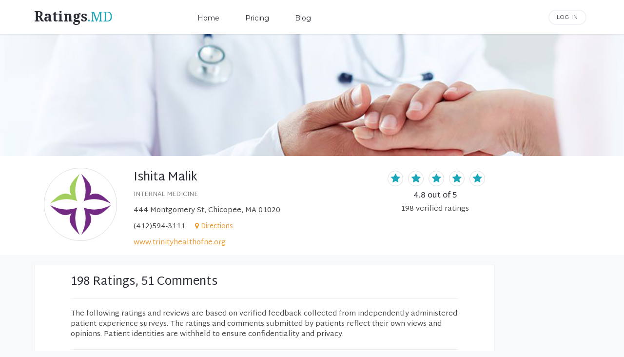

--- FILE ---
content_type: text/html;charset=UTF-8
request_url: https://ratings.md/profile/malik-ishita
body_size: 62698
content:
<!DOCTYPE html>
<html>
	<head>
		<meta http-equiv="content-type" content="text/html; charset=UTF-8">
		<meta http-equiv="content-language" content="en-us">
		
		<title>Ishita Malik - Verified Ratings &amp; Reviews | Ratings.MD</title>
		<meta name="viewport" content="width=device-width, initial-scale=1.0">
  		<meta name="description" content="198 verified ratings and reviews for Ishita Malik in Chicopee, MA. Real feedback from verified patients. See what others have said about their experience with Ishita Malik.">
 		<meta name="keywords" content="Internal Medicine,Massachusetts,verified patient ratings,ratings,reviews,doctor reviews,physician reviews">
		
		<meta property="og:site_name" content="Ratings.MD"/>
    	<meta property="og:type" content="website"/>
    	<meta property="og:title" content="Ishita Malik - Verified Ratings &amp; Reviews | Ratings.MD"/>
    	<meta property="og:description" content="198 verified ratings and reviews for Ishita Malik in Chicopee, MA. Real feedback from verified patients. See what others have said about their experience with Ishita Malik.">
		
		<link rel="canonical" href="https://ratings.md/profile/malik-ishita" />
		
		
		
		<link rel="apple-touch-icon-precomposed" sizes="114x114" href="/resources/apps/rmd/images/favicon/apple-touch-icon-114x114.png" />
		<link rel="apple-touch-icon-precomposed" sizes="120x120" href="/resources/apps/rmd/images/favicon/apple-touch-icon-120x120.png" />
		<link rel="apple-touch-icon-precomposed" sizes="144x144" href="/resources/apps/rmd/images/favicon/apple-touch-icon-144x144.png" />
		<link rel="apple-touch-icon-precomposed" sizes="152x152" href="/resources/apps/rmd/images/favicon/apple-touch-icon-152x152.png" />
		<link rel="icon" type="image/png" sizes="32x32" href="/resources/apps/rmd/images/favicon/favicon-32x32.png" />
		<link rel="icon" type="image/png" sizes="16x16" href="/resources/apps/rmd/images/favicon/favicon-16x16.png" />
		<meta name="application-name" content="Ratings.MD" />
		<meta name="msapplication-TileColor" content="#FFFFFF" />
		<meta name="msapplication-TileImage" content="/resources/apps/rmd/images/favicon/mstile-144x144.png" />
		
		
			<link rel="stylesheet" href="/resources/vendor/font-awesome/css/font-awesome.css" />
			<link rel="stylesheet" href="/resources/vendor/bootstrap-3.4.1/css/bootstrap.min.css" />
			<link rel="stylesheet" href="/resources/css/main.v263696a.css" />
		
		
		
			<script async src="https://www.googletagmanager.com/gtag/js?id=G-WE4FDSW1Q6"></script>
			<script>
			  window.dataLayer = window.dataLayer || [];
			  function gtag(){dataLayer.push(arguments)};
			  gtag('js', new Date());
			  
			  gtag('config', 'G-WE4FDSW1Q6', {"account_slug":"trinity-health-of-new-england","content_group":"Public Profile"});
			</script>
		
		<link rel="stylesheet" href="/resources/css/ai-icons.css">
		<style>
		.edit-link			{position: relative; float:right;}
		.edit-link a		{position: absolute; right: -20px; color: #ddd;}
		.profile-edit		{font-size: 15px; color: #ddd;}
		.profile p .citystatezip		{margin-right: 10px;}
		.profile p .phone				{margin-right: 16px;}
		.profile p .phone a 			{cursor: pointer;}
		.profile p .directions a		{font-size: 90%;}
		.profile p .directions i		{font-size: 93%; color: #EC9831;}
		
		.locations h2					{margin-bottom: 20px;}
		.locations h2 span				{margin: 0px 0px 0px 6px;}
		.locations h2 i					{font-size: 90%;}
		.locations .w 					{display: flex;}
		.locations .lside				{width: 130px;}
		.locations .rside				{flex-grow: 1;}
		.locations .lside img			{width: 75px; height: 75px; object-fit: cover; object-position: 50% 20%; border-radius: 50%; padding: 4px; border: 1px solid #ddd;}
		.locations p					{line-height: 100%; margin: 0px 0px 8px 0px;}
		.locations p.n					{font-weight: 700;}
		.locations p.n a 				{color: #555;}
		.locations p.n a 				{color: #555;}	
		.locations p.n a:hover 			{color: #1899a8;}	
		.locations hr					{margin-top: 2px;}
		
		.comment-label					{color: #888; font-size: 13px;}
		.comment-box2,
		.comment-box3					{margin: 10px 0px 0px 0px;}
		
		.review-by						{font-size: 13px; color: #888; margin: 6px 0px 0px 0px;}
		.rev-by-has-com-false			{margin: 0px;}
		
		.ctr-blk 						{text-align: center; display: block;}
		
		.aio-heading                                 {font-size: 1.625em; line-height: 1.15384615; margin: 0px 0px 12px 0px;}
		.aio-heading-icon                            {font-size: 70%; margin: 0px 6px 0px 0px; position: relative; top: -4px;}
		.aio-content                                 {line-height: 1.42857143; margin: 0px 0px 20px 0px;}	
		.aio-disclosure								 {font-size: 13px;}
		.aio-disclosure-icon                         {margin: 0px 6px 0px 0px; position: relative; top: -2px; font-size: 13px;}
		.ai-overview .tooltip-info                   {position: relative;}
		.ai-overview .tooltip-info-icon              {margin: 0px 0px 0px 4px; font-size: 11px; cursor: pointer;}
		.ai-overview .tooltip                        {transform:translateX(-50%)  translateY(-15px); left:50%; bottom:30px; font-size:13px; line-height:140%; padding:10px 14px; width:290px; background:white; border:1px solid #ddd; border-radius:4px; box-shadow:0 4px 12px rgba(0, 0, 0, 0.15); position:absolute; opacity:0; visibility:hidden; transition:transform 0.3s ease, opacity 0.3s ease, visibility 0.3s ease; z-index:1000;}
		.ai-overview .tooltip-show                   {transform:translateX(-50%)  translateY(0); opacity:1; visibility:visible;}
		
		
		@media (max-width: 767px) {
			.edit-link a						{right: 10px; top: -22px;}
			.ai-overview .tooltip		        {transform:translateX(-97%)  translateY(-15px);}
			.ai-overview .tooltip-show          {transform:translateX(-97%)  translateY(0);}
		}
		@media (max-width: 360px) {
			.aio-disclosure						{font-size: 12px; white-space: nowrap;}
		}
	</style>
		
	</head>
	<body class="profile">
    		
		
			
				<header>
            <nav class="navbar-default navbar-fixed-top">
                <div class="container">
                    <!--  <a href="#" class="nav-trigger hidden-xs" data-toggle="modal" data-target="#myModal"></a> -->
                    <div class="navbar-header"><a href="/" class="navbar-brand navbar-brand-main"><span class="r">Ratings</span><span class="md">.MD</span></a></div>
                    <button type="button" class="navbar-toggle collapsed" data-toggle="collapse" data-target="#mobile-nav-collapse" aria-expanded="false"> <span class="icon-bar"></span> <span class="icon-bar"></span> <span class="icon-bar"></span> </button>
                    <div class="collapse navbar-collapse" id="mobile-nav-collapse">
                        <ul class="nav navbar-nav">
                            <li><a href="/">Home</a></li>
                            <li><a href="/signup">Pricing</a></li>
                            <li><a href="https://blog.ratings.md">Blog</a></li>
                            
                            <li class="visible-xs"><a href="/login">Log In</a></li>
                        </ul>
                    </div>
                    <div class="header-widget pull-right hidden-xs"> 
                    	<a href="/login" class="h-login">Log In</a>
                    	
                    	
                    	
				
                    	
                   	</div>
                </div>
            </nav>
        </header>
			
			<div class="standard-content">
		
		
		
		<div class="top img-bg-cover" style="background-image: url(https://cdn.ratings.md/a/trinity-health-of-new-england/banner-20230428174145.jpg);"></div>
		
		<div class=summary>
			<div class="container">
				<div class="row">
					<div class="col-md-12 col-lg-10">
						<div class="inner">
						
							<img class="visible-sm visible-xs mobile-img" src="https://cdn.ratings.md/a/trinity-health-of-new-england/logo-20230428174112.png">
						
							<div class="profile-mobile visible-xs">
								<h2>
									Ishita Malik
									
								</h2>
								<p class="specialties">Internal Medicine</p>
								<p></p>
								<p>444 Montgomery St</p>
								<p>
									<span class="citystatezip">Chicopee, MA 01020</span>
									<span class="directions"><i class="fa fa-map-marker"></i> <a class="secondary" target="direct" href="https://www.google.com/maps/dir/?api=1&amp;destination=444 Montgomery St, Chicopee, MA 01020">Directions</a></span>
								</p>
								
								<p><a href="tel:+14125943111">(412)594-3111</a></p>
								<p>
									<a class="secondary" href="https://www.trinityhealthofne.org/provider/ishita-malik-md-internal-medicine" target="_blank" rel="noopener">www.trinityhealthofne.org</a>
								</p>
								<ul class="star-list circle">
									<li>
										<i class="fa fa-star"></i>
									</li>
									<li>
										<i class="fa fa-star"></i>
									</li>
									<li>
										<i class="fa fa-star"></i>
									</li>
									<li>
										<i class="fa fa-star"></i>
									</li>
									<li>
										<i class="fa fa-star"></i>
									</li>
								</ul>
								<h4 class="avg"><span>4.8</span> out of 5</h4>
								<p class="cnt"><span>198</span> verified <span>ratings</span></p>
							</div>
							
							
						
							<div class="profile-info hidden-xs">
								<img class="hidden-sm hidden-xs" src="https://cdn.ratings.md/a/trinity-health-of-new-england/logo-20230428174112.png">
								<h2>
									Ishita Malik
									
								</h2>
								<p class="specialties">Internal Medicine</p>
								
								<p>444 Montgomery St, Chicopee, MA 01020</p>
								
								
									<p>
										<span class="phone"><a href="tel:+14125943111">(412)594-3111</a></span>
										<span class="directions"><i class="fa fa-map-marker"></i> <a class="secondary" target="direct" href="https://www.google.com/maps/dir/?api=1&amp;destination=444 Montgomery St, Chicopee, MA 01020">Directions</a></span>
									</p>	
								
								
								
								
								<p>
									<a class="secondary" href="https://www.trinityhealthofne.org/provider/ishita-malik-md-internal-medicine" target="_blank" rel="noopener">www.trinityhealthofne.org</a>
								</p>	
							</div>	
							
							<div class="profile-rating hidden-xs">
								<ul class="star-list circle">
									<li>
										<i class="fa fa-star"></i>
									</li>
									<li>
										<i class="fa fa-star"></i>
									</li>
									<li>
										<i class="fa fa-star"></i>
									</li>
									<li>
										<i class="fa fa-star"></i>
									</li>
									<li>
										<i class="fa fa-star"></i>
									</li>
								</ul>
								<h4 class="avg"><span>4.8</span> out of 5</h4>
								<p class="cnt"><span>198</span> verified <span>ratings</span></p>
							</div>
							
							
							
								<script type="application/ld+json">{"@context":"http://schema.org","@type":"Physician","name":"Ishita Malik","telephone":"(412)594-3111","url":"https://www.trinityhealthofne.org/provider/ishita-malik-md-internal-medicine","image":"","address":{"@context":"http://schema.org","@type":"PostalAddress","streetAddress":"444 Montgomery St","addressLocality":"Chicopee","addressRegion":"MA","postalCode":"01020","addressCountry":"US"},"aggregateRating":{"@context":"http://schema.org","@type":"AggregateRating","ratingValue":"4.8","reviewCount":"198","bestRating":"5","worstRating":"1"}}</script>
							
							
							
										            
				        </div>
					</div>
					
				</div>		
			</div>
		</div>	
		
		
					
		
		
		
		<div class="container">
			<div class="row">
				<div class="col-md-12 col-lg-10">
					<div class="content-box side-padded-box">
		
						<div class="review-head">
							
							<h2><span>198 Ratings, 51 Comments</span></h2>
							<hr>
						</div>
		
		
						<div class="disclosure-box">
							<span>The following ratings and reviews are based on verified feedback collected from independently administered patient experience surveys. The ratings and comments submitted by patients reflect their own views and opinions. Patient identities are withheld to ensure confidentiality and privacy.</span>
							<hr>
						</div>

												
						
						
		
						
					    	<div class="row review-item">
					    		<div class="l">
					    			<ul class="star-list small">
										<li>
											<i class="fa fa-star"></i>
										</li>
										<li>
											<i class="fa fa-star"></i>
										</li>
										<li>
											<i class="fa fa-star"></i>
										</li>
										<li>
											<i class="fa fa-star"></i>
										</li>
										<li>
											<i class="fa fa-star"></i>
										</li>
									</ul>					    			
					    			<div class="date">Nov 19, 2025</div>
					    		</div>
					    		<div class="r">
					    			
					    			
					    			
					    			
					    			
					    				<div class="comment">I trust this doctor and appreciate her professional expertise and willingness to work through challenging situations.</div>
					    			
					    			
					    			
					    			
					    			
									
									
									
									
					    			
					    			
					    		</div>
					    	</div>
					    	<hr>
					    
					    	<div class="row review-item">
					    		<div class="l">
					    			<ul class="star-list small">
										<li>
											<i class="fa fa-star"></i>
										</li>
										<li>
											<i class="fa fa-star"></i>
										</li>
										<li>
											<i class="fa fa-star"></i>
										</li>
										<li>
											<i class="fa fa-star"></i>
										</li>
										<li>
											<i class="fa fa-star"></i>
										</li>
									</ul>					    			
					    			<div class="date">Nov 4, 2025</div>
					    		</div>
					    		<div class="r">
					    			
					    			
					    			
					    			
					    			
					    				<div class="comment">Dr Malik is kind and caring. She listens and takes my concerns seriously. She offers support and has checked in on me when my husband passes away. She is simply the best and is a caring provider</div>
					    			
					    			
					    			
					    			
					    			
									
									
									
									
					    			
					    			
					    		</div>
					    	</div>
					    	<hr>
					    
					    	<div class="row review-item">
					    		<div class="l">
					    			<ul class="star-list small">
										<li>
											<i class="fa fa-star"></i>
										</li>
										<li>
											<i class="fa fa-star"></i>
										</li>
										<li>
											<i class="fa fa-star"></i>
										</li>
										<li>
											<i class="fa fa-star"></i>
										</li>
										<li>
											<i class="fa fa-star"></i>
										</li>
									</ul>					    			
					    			<div class="date">Oct 24, 2025</div>
					    		</div>
					    		<div class="r">
					    			
					    			
					    			
					    			
					    			
					    				<div class="comment">Patient,listen to me carefully and explain to me every question I had.</div>
					    			
					    			
					    			
					    			
					    			
									
									
									
									
					    			
					    			
					    		</div>
					    	</div>
					    	<hr>
					    
					    	<div class="row review-item">
					    		<div class="l">
					    			<ul class="star-list small">
										<li>
											<i class="fa fa-star"></i>
										</li>
										<li>
											<i class="fa fa-star"></i>
										</li>
										<li>
											<i class="fa fa-star"></i>
										</li>
										<li>
											<i class="fa fa-star"></i>
										</li>
										<li>
											<i class="fa fa-star"></i>
										</li>
									</ul>					    			
					    			<div class="date">Oct 23, 2025</div>
					    		</div>
					    		<div class="r">
					    			
					    			
					    			
					    			
					    			
					    				<div class="comment">Dr Malik is very understanding caring &amp; professional.</div>
					    			
					    			
					    			
					    			
					    			
									
									
									
									
					    			
					    			
					    		</div>
					    	</div>
					    	<hr>
					    
					    	<div class="row review-item">
					    		<div class="l">
					    			<ul class="star-list small">
										<li>
											<i class="fa fa-star"></i>
										</li>
										<li>
											<i class="fa fa-star"></i>
										</li>
										<li>
											<i class="fa fa-star"></i>
										</li>
										<li>
											<i class="fa fa-star"></i>
										</li>
										<li>
											<i class="fa fa-star-o"></i>
										</li>
									</ul>					    			
					    			<div class="date">Oct 17, 2025</div>
					    		</div>
					    		<div class="r">
					    			
					    			
					    			
					    			
					    			
					    				<div class="comment">SEEM TO BE MORE WORRIED FILLING CORRECT PAPER WORK </div>
					    			
					    			
					    			
					    			
					    			
									
									
									
									
					    			
					    			
					    		</div>
					    	</div>
					    	<hr>
					    
					    	<div class="row review-item">
					    		<div class="l">
					    			<ul class="star-list small">
										<li>
											<i class="fa fa-star"></i>
										</li>
										<li>
											<i class="fa fa-star"></i>
										</li>
										<li>
											<i class="fa fa-star"></i>
										</li>
										<li>
											<i class="fa fa-star"></i>
										</li>
										<li>
											<i class="fa fa-star"></i>
										</li>
									</ul>					    			
					    			<div class="date">Aug 14, 2025</div>
					    		</div>
					    		<div class="r">
					    			
					    			
					    			
					    			
					    			
					    				<div class="comment">Exceptionally pleased with Dr.Malik and feel she truly understands my medical situation and has developed a long and short plan to provide for my long term health.</div>
					    			
					    			
					    			
					    			
					    			
									
									
									
									
					    			
					    			
					    		</div>
					    	</div>
					    	<hr>
					    
					    	<div class="row review-item">
					    		<div class="l">
					    			<ul class="star-list small">
										<li>
											<i class="fa fa-star"></i>
										</li>
										<li>
											<i class="fa fa-star"></i>
										</li>
										<li>
											<i class="fa fa-star"></i>
										</li>
										<li>
											<i class="fa fa-star"></i>
										</li>
										<li>
											<i class="fa fa-star"></i>
										</li>
									</ul>					    			
					    			<div class="date">Aug 12, 2025</div>
					    		</div>
					    		<div class="r">
					    			
					    			
					    			
					    			
					    			
					    				<div class="comment">Very good and helpful </div>
					    			
					    			
					    			
					    			
					    			
									
									
									
									
					    			
					    			
					    		</div>
					    	</div>
					    	<hr>
					    
					    	<div class="row review-item">
					    		<div class="l">
					    			<ul class="star-list small">
										<li>
											<i class="fa fa-star"></i>
										</li>
										<li>
											<i class="fa fa-star"></i>
										</li>
										<li>
											<i class="fa fa-star"></i>
										</li>
										<li>
											<i class="fa fa-star"></i>
										</li>
										<li>
											<i class="fa fa-star"></i>
										</li>
									</ul>					    			
					    			<div class="date">Aug 12, 2025</div>
					    		</div>
					    		<div class="r">
					    			
					    			
					    			
					    			
					    			
					    				<div class="comment">Dr. Malik is what a primary care physician should be.</div>
					    			
					    			
					    			
					    			
					    			
									
									
									
									
					    			
					    			
					    		</div>
					    	</div>
					    	<hr>
					    
					    	<div class="row review-item">
					    		<div class="l">
					    			<ul class="star-list small">
										<li>
											<i class="fa fa-star"></i>
										</li>
										<li>
											<i class="fa fa-star"></i>
										</li>
										<li>
											<i class="fa fa-star"></i>
										</li>
										<li>
											<i class="fa fa-star"></i>
										</li>
										<li>
											<i class="fa fa-star"></i>
										</li>
									</ul>					    			
					    			<div class="date">Aug 12, 2025</div>
					    		</div>
					    		<div class="r">
					    			
					    			
					    			
					    			
					    			
					    				<div class="comment">Very attentive and good caregivers </div>
					    			
					    			
					    			
					    			
					    			
									
									
									
									
					    			
					    			
					    		</div>
					    	</div>
					    	<hr>
					    
					    	<div class="row review-item">
					    		<div class="l">
					    			<ul class="star-list small">
										<li>
											<i class="fa fa-star"></i>
										</li>
										<li>
											<i class="fa fa-star"></i>
										</li>
										<li>
											<i class="fa fa-star"></i>
										</li>
										<li>
											<i class="fa fa-star"></i>
										</li>
										<li>
											<i class="fa fa-star"></i>
										</li>
									</ul>					    			
					    			<div class="date">Aug 8, 2025</div>
					    		</div>
					    		<div class="r">
					    			
					    			
					    			
					    			
					    			
					    				<div class="comment">100% satisfied with this doctor visit went home feeling 100% better questions or concerns</div>
					    			
					    			
					    			
					    			
					    			
									
									
									
									
					    			
					    			
					    		</div>
					    	</div>
					    	<hr>
					    
					    	<div class="row review-item">
					    		<div class="l">
					    			<ul class="star-list small">
										<li>
											<i class="fa fa-star"></i>
										</li>
										<li>
											<i class="fa fa-star"></i>
										</li>
										<li>
											<i class="fa fa-star"></i>
										</li>
										<li>
											<i class="fa fa-star"></i>
										</li>
										<li>
											<i class="fa fa-star"></i>
										</li>
									</ul>					    			
					    			<div class="date">Jul 17, 2025</div>
					    		</div>
					    		<div class="r">
					    			
					    			
					    			
					    			
					    			
					    				<div class="comment">She made me feel very comfortable, provided good info, answered my questions and I never felt rushed.</div>
					    			
					    			
					    			
					    			
					    			
									
									
									
									
					    			
					    			
					    		</div>
					    	</div>
					    	<hr>
					    
					    	<div class="row review-item">
					    		<div class="l">
					    			<ul class="star-list small">
										<li>
											<i class="fa fa-star"></i>
										</li>
										<li>
											<i class="fa fa-star"></i>
										</li>
										<li>
											<i class="fa fa-star"></i>
										</li>
										<li>
											<i class="fa fa-star"></i>
										</li>
										<li>
											<i class="fa fa-star"></i>
										</li>
									</ul>					    			
					    			<div class="date">Jul 17, 2025</div>
					    		</div>
					    		<div class="r">
					    			
					    			
					    			
					    			
					    			
					    				<div class="comment">Listens. And explain all my concerns.</div>
					    			
					    			
					    			
					    			
					    			
									
									
									
									
					    			
					    			
					    		</div>
					    	</div>
					    	<hr>
					    
					    	<div class="row review-item">
					    		<div class="l">
					    			<ul class="star-list small">
										<li>
											<i class="fa fa-star"></i>
										</li>
										<li>
											<i class="fa fa-star"></i>
										</li>
										<li>
											<i class="fa fa-star"></i>
										</li>
										<li>
											<i class="fa fa-star"></i>
										</li>
										<li>
											<i class="fa fa-star"></i>
										</li>
									</ul>					    			
					    			<div class="date">Jul 17, 2025</div>
					    		</div>
					    		<div class="r">
					    			
					    			
					    			
					    			
					    			
					    				<div class="comment">First time meeting Malik, good communication listening to my concerns. </div>
					    			
					    			
					    			
					    			
					    			
									
									
									
									
					    			
					    			
					    		</div>
					    	</div>
					    	<hr>
					    
					    	<div class="row review-item">
					    		<div class="l">
					    			<ul class="star-list small">
										<li>
											<i class="fa fa-star"></i>
										</li>
										<li>
											<i class="fa fa-star"></i>
										</li>
										<li>
											<i class="fa fa-star"></i>
										</li>
										<li>
											<i class="fa fa-star"></i>
										</li>
										<li>
											<i class="fa fa-star"></i>
										</li>
									</ul>					    			
					    			<div class="date">Jul 16, 2025</div>
					    		</div>
					    		<div class="r">
					    			
					    			
					    			
					    			
					    			
					    				<div class="comment">She’s very good</div>
					    			
					    			
					    			
					    			
					    			
									
									
									
									
					    			
					    			
					    		</div>
					    	</div>
					    	<hr>
					    
					    	<div class="row review-item">
					    		<div class="l">
					    			<ul class="star-list small">
										<li>
											<i class="fa fa-star"></i>
										</li>
										<li>
											<i class="fa fa-star"></i>
										</li>
										<li>
											<i class="fa fa-star"></i>
										</li>
										<li>
											<i class="fa fa-star"></i>
										</li>
										<li>
											<i class="fa fa-star"></i>
										</li>
									</ul>					    			
					    			<div class="date">Jul 10, 2025</div>
					    		</div>
					    		<div class="r">
					    			
					    			
					    			
					    			
					    			
					    				<div class="comment">She is careful monitoring my health. </div>
					    			
					    			
					    			
					    			
					    			
									
									
									
									
					    			
					    			
					    		</div>
					    	</div>
					    	<hr>
					    
					    	<div class="row review-item">
					    		<div class="l">
					    			<ul class="star-list small">
										<li>
											<i class="fa fa-star"></i>
										</li>
										<li>
											<i class="fa fa-star"></i>
										</li>
										<li>
											<i class="fa fa-star"></i>
										</li>
										<li>
											<i class="fa fa-star"></i>
										</li>
										<li>
											<i class="fa fa-star"></i>
										</li>
									</ul>					    			
					    			<div class="date">Jul 10, 2025</div>
					    		</div>
					    		<div class="r">
					    			
					    			
					    			
					    			
					    			
					    				<div class="comment">She was very professional, nice, understandable and listened to everything I said. </div>
					    			
					    			
					    			
					    			
					    			
									
									
									
									
					    			
					    			
					    		</div>
					    	</div>
					    	<hr>
					    
					    	<div class="row review-item">
					    		<div class="l">
					    			<ul class="star-list small">
										<li>
											<i class="fa fa-star"></i>
										</li>
										<li>
											<i class="fa fa-star"></i>
										</li>
										<li>
											<i class="fa fa-star"></i>
										</li>
										<li>
											<i class="fa fa-star"></i>
										</li>
										<li>
											<i class="fa fa-star"></i>
										</li>
									</ul>					    			
					    			<div class="date">Jul 9, 2025</div>
					    		</div>
					    		<div class="r">
					    			
					    			
					    			
					    			
					    			
					    				<div class="comment">I am very happy. She takes the time to explain things and also very knowledgeable. Also superficial conditions as she is examining me.</div>
					    			
					    			
					    			
					    			
					    			
									
									
									
									
					    			
					    			
					    		</div>
					    	</div>
					    	<hr>
					    
					    	<div class="row review-item">
					    		<div class="l">
					    			<ul class="star-list small">
										<li>
											<i class="fa fa-star"></i>
										</li>
										<li>
											<i class="fa fa-star"></i>
										</li>
										<li>
											<i class="fa fa-star"></i>
										</li>
										<li>
											<i class="fa fa-star"></i>
										</li>
										<li>
											<i class="fa fa-star"></i>
										</li>
									</ul>					    			
					    			<div class="date">Jul 8, 2025</div>
					    		</div>
					    		<div class="r">
					    			
					    			
					    			
					    			
					    			
					    				<div class="comment">She was very attentive and asked several questions and listened to my concerns.  She didn&#39;t rush the visit</div>
					    			
					    			
					    			
					    			
					    			
									
									
									
									
					    			
					    			
					    		</div>
					    	</div>
					    	<hr>
					    
					    	<div class="row review-item">
					    		<div class="l">
					    			<ul class="star-list small">
										<li>
											<i class="fa fa-star"></i>
										</li>
										<li>
											<i class="fa fa-star"></i>
										</li>
										<li>
											<i class="fa fa-star"></i>
										</li>
										<li>
											<i class="fa fa-star"></i>
										</li>
										<li>
											<i class="fa fa-star"></i>
										</li>
									</ul>					    			
					    			<div class="date">Jul 2, 2025</div>
					    		</div>
					    		<div class="r">
					    			
					    			
					    			
					    			
					    			
					    				<div class="comment">Dr. Malik makes me feel comfortable and she has a calming demeanor.</div>
					    			
					    			
					    			
					    			
					    			
									
									
									
									
					    			
					    			
					    		</div>
					    	</div>
					    	<hr>
					    
					    	<div class="row review-item">
					    		<div class="l">
					    			<ul class="star-list small">
										<li>
											<i class="fa fa-star"></i>
										</li>
										<li>
											<i class="fa fa-star"></i>
										</li>
										<li>
											<i class="fa fa-star"></i>
										</li>
										<li>
											<i class="fa fa-star"></i>
										</li>
										<li>
											<i class="fa fa-star"></i>
										</li>
									</ul>					    			
					    			<div class="date">Jun 18, 2025</div>
					    		</div>
					    		<div class="r">
					    			
					    			
					    			
					    			
					    			
					    				<div class="comment">Perfect !</div>
					    			
					    			
					    			
					    			
					    			
									
									
									
									
					    			
					    			
					    		</div>
					    	</div>
					    	<hr>
					    
					    	<div class="row review-item">
					    		<div class="l">
					    			<ul class="star-list small">
										<li>
											<i class="fa fa-star"></i>
										</li>
										<li>
											<i class="fa fa-star"></i>
										</li>
										<li>
											<i class="fa fa-star"></i>
										</li>
										<li>
											<i class="fa fa-star"></i>
										</li>
										<li>
											<i class="fa fa-star"></i>
										</li>
									</ul>					    			
					    			<div class="date">Jun 17, 2025</div>
					    		</div>
					    		<div class="r">
					    			
					    			
					    			
					    			
					    			
					    				<div class="comment">Dr. Malik is the essence of what a primary care physician should be.</div>
					    			
					    			
					    			
					    			
					    			
									
									
									
									
					    			
					    			
					    		</div>
					    	</div>
					    	<hr>
					    
					    	<div class="row review-item">
					    		<div class="l">
					    			<ul class="star-list small">
										<li>
											<i class="fa fa-star"></i>
										</li>
										<li>
											<i class="fa fa-star"></i>
										</li>
										<li>
											<i class="fa fa-star"></i>
										</li>
										<li>
											<i class="fa fa-star"></i>
										</li>
										<li>
											<i class="fa fa-star"></i>
										</li>
									</ul>					    			
					    			<div class="date">Jun 17, 2025</div>
					    		</div>
					    		<div class="r">
					    			
					    			
					    			
					    			
					    			
					    				<div class="comment">I feel comfortable and awesome</div>
					    			
					    			
					    			
					    			
					    			
									
									
									
									
					    			
					    			
					    		</div>
					    	</div>
					    	<hr>
					    
					    	<div class="row review-item">
					    		<div class="l">
					    			<ul class="star-list small">
										<li>
											<i class="fa fa-star"></i>
										</li>
										<li>
											<i class="fa fa-star"></i>
										</li>
										<li>
											<i class="fa fa-star"></i>
										</li>
										<li>
											<i class="fa fa-star"></i>
										</li>
										<li>
											<i class="fa fa-star"></i>
										</li>
									</ul>					    			
					    			<div class="date">Jun 12, 2025</div>
					    		</div>
					    		<div class="r">
					    			
					    			
					    			
					    			
					    			
					    				<div class="comment">None at this time.</div>
					    			
					    			
					    			
					    			
					    			
									
									
									
									
					    			
					    			
					    		</div>
					    	</div>
					    	<hr>
					    
					    	<div class="row review-item">
					    		<div class="l">
					    			<ul class="star-list small">
										<li>
											<i class="fa fa-star"></i>
										</li>
										<li>
											<i class="fa fa-star"></i>
										</li>
										<li>
											<i class="fa fa-star"></i>
										</li>
										<li>
											<i class="fa fa-star"></i>
										</li>
										<li>
											<i class="fa fa-star"></i>
										</li>
									</ul>					    			
					    			<div class="date">Jun 5, 2025</div>
					    		</div>
					    		<div class="r">
					    			
					    			
					    			
					    			
					    			
					    				<div class="comment">ordinary</div>
					    			
					    			
					    			
					    			
					    			
									
									
									
									
					    			
					    			
					    		</div>
					    	</div>
					    	<hr>
					    
					    	<div class="row review-item">
					    		<div class="l">
					    			<ul class="star-list small">
										<li>
											<i class="fa fa-star"></i>
										</li>
										<li>
											<i class="fa fa-star"></i>
										</li>
										<li>
											<i class="fa fa-star"></i>
										</li>
										<li>
											<i class="fa fa-star"></i>
										</li>
										<li>
											<i class="fa fa-star"></i>
										</li>
									</ul>					    			
					    			<div class="date">Jun 5, 2025</div>
					    		</div>
					    		<div class="r">
					    			
					    			
					    			
					    			
					    			
					    				<div class="comment">Accessibility has greatly improved in the oast 2 years</div>
					    			
					    			
					    			
					    			
					    			
									
									
									
									
					    			
					    			
					    		</div>
					    	</div>
					    	<hr>
					    
					    	<div class="row review-item">
					    		<div class="l">
					    			<ul class="star-list small">
										<li>
											<i class="fa fa-star"></i>
										</li>
										<li>
											<i class="fa fa-star"></i>
										</li>
										<li>
											<i class="fa fa-star"></i>
										</li>
										<li>
											<i class="fa fa-star"></i>
										</li>
										<li>
											<i class="fa fa-star"></i>
										</li>
									</ul>					    			
					    			<div class="date">Jun 5, 2025</div>
					    		</div>
					    		<div class="r">
					    			
					    			
					    			
					    			
					    			
					    				<div class="comment">Dr Malik always takes her time for me to understand what she&#39;s talking about</div>
					    			
					    			
					    			
					    			
					    			
									
									
									
									
					    			
					    			
					    		</div>
					    	</div>
					    	<hr>
					    
					    	<div class="row review-item">
					    		<div class="l">
					    			<ul class="star-list small">
										<li>
											<i class="fa fa-star"></i>
										</li>
										<li>
											<i class="fa fa-star"></i>
										</li>
										<li>
											<i class="fa fa-star"></i>
										</li>
										<li>
											<i class="fa fa-star"></i>
										</li>
										<li>
											<i class="fa fa-star"></i>
										</li>
									</ul>					    			
					    			<div class="date">Jun 5, 2025</div>
					    		</div>
					    		<div class="r">
					    			
					    			
					    			
					    			
					    			
					    				<div class="comment">Good listening and care and do the Wright treatment</div>
					    			
					    			
					    			
					    			
					    			
									
									
									
									
					    			
					    			
					    		</div>
					    	</div>
					    	<hr>
					    
					    	<div class="row review-item">
					    		<div class="l">
					    			<ul class="star-list small">
										<li>
											<i class="fa fa-star"></i>
										</li>
										<li>
											<i class="fa fa-star"></i>
										</li>
										<li>
											<i class="fa fa-star"></i>
										</li>
										<li>
											<i class="fa fa-star"></i>
										</li>
										<li>
											<i class="fa fa-star"></i>
										</li>
									</ul>					    			
					    			<div class="date">May 30, 2025</div>
					    		</div>
					    		<div class="r">
					    			
					    			
					    			
					    			
					    			
					    				<div class="comment">Dr. Malik knows how to relate to her patients!</div>
					    			
					    			
					    			
					    			
					    			
									
									
									
									
					    			
					    			
					    		</div>
					    	</div>
					    	<hr>
					    
					    	<div class="row review-item">
					    		<div class="l">
					    			<ul class="star-list small">
										<li>
											<i class="fa fa-star"></i>
										</li>
										<li>
											<i class="fa fa-star"></i>
										</li>
										<li>
											<i class="fa fa-star"></i>
										</li>
										<li>
											<i class="fa fa-star"></i>
										</li>
										<li>
											<i class="fa fa-star-o"></i>
										</li>
									</ul>					    			
					    			<div class="date">May 30, 2025</div>
					    		</div>
					    		<div class="r">
					    			
					    			
					    			
					    			
					    			
					    				<div class="comment">For me was perfect!There no more words to add.</div>
					    			
					    			
					    			
					    			
					    			
									
									
									
									
					    			
					    			
					    		</div>
					    	</div>
					    	<hr>
					    
					    	<div class="row review-item">
					    		<div class="l">
					    			<ul class="star-list small">
										<li>
											<i class="fa fa-star"></i>
										</li>
										<li>
											<i class="fa fa-star"></i>
										</li>
										<li>
											<i class="fa fa-star"></i>
										</li>
										<li>
											<i class="fa fa-star"></i>
										</li>
										<li>
											<i class="fa fa-star"></i>
										</li>
									</ul>					    			
					    			<div class="date">May 28, 2025</div>
					    		</div>
					    		<div class="r">
					    			
					    			
					    			
					    			
					    			
					    				<div class="comment">Satisfying</div>
					    			
					    			
					    			
					    			
					    			
									
									
									
									
					    			
					    			
					    		</div>
					    	</div>
					    	<hr>
					    
					    	<div class="row review-item">
					    		<div class="l">
					    			<ul class="star-list small">
										<li>
											<i class="fa fa-star"></i>
										</li>
										<li>
											<i class="fa fa-star"></i>
										</li>
										<li>
											<i class="fa fa-star"></i>
										</li>
										<li>
											<i class="fa fa-star"></i>
										</li>
										<li>
											<i class="fa fa-star"></i>
										</li>
									</ul>					    			
					    			<div class="date">May 22, 2025</div>
					    		</div>
					    		<div class="r">
					    			
					    			
					    			
					    			
					    			
					    				<div class="comment">I have only the highest praise for Dr Malik and her approach to my care. I feel confident she is taking my concerns seriously and I have already recommended her as a PCP for someone I know who is looking for one.</div>
					    			
					    			
					    			
					    			
					    			
									
									
									
									
					    			
					    			
					    		</div>
					    	</div>
					    	<hr>
					    
					    	<div class="row review-item">
					    		<div class="l">
					    			<ul class="star-list small">
										<li>
											<i class="fa fa-star"></i>
										</li>
										<li>
											<i class="fa fa-star"></i>
										</li>
										<li>
											<i class="fa fa-star"></i>
										</li>
										<li>
											<i class="fa fa-star"></i>
										</li>
										<li>
											<i class="fa fa-star"></i>
										</li>
									</ul>					    			
					    			<div class="date">May 20, 2025</div>
					    		</div>
					    		<div class="r">
					    			
					    			
					    			
					    			
					    			
					    				<div class="comment">She was able to make me an almost immediate appointment for an ultra sound. She later communicated my test results via MyChart</div>
					    			
					    			
					    			
					    			
					    			
									
									
									
									
					    			
					    			
					    		</div>
					    	</div>
					    	<hr>
					    
					    	<div class="row review-item">
					    		<div class="l">
					    			<ul class="star-list small">
										<li>
											<i class="fa fa-star"></i>
										</li>
										<li>
											<i class="fa fa-star"></i>
										</li>
										<li>
											<i class="fa fa-star-o"></i>
										</li>
										<li>
											<i class="fa fa-star-o"></i>
										</li>
										<li>
											<i class="fa fa-star-o"></i>
										</li>
									</ul>					    			
					    			<div class="date">May 13, 2025</div>
					    		</div>
					    		<div class="r">
					    			
					    			
					    			
					    			
					    			
					    				<div class="comment">Listen to my needs and help me with all of them not put them to the side. I’m here to see the doctor for my needs no for her to put them to the side and say later later. Ridiculous..</div>
					    			
					    			
					    			
					    			
					    			
									
									
									
									
					    			
					    			
					    		</div>
					    	</div>
					    	<hr>
					    
					    	<div class="row review-item">
					    		<div class="l">
					    			<ul class="star-list small">
										<li>
											<i class="fa fa-star"></i>
										</li>
										<li>
											<i class="fa fa-star"></i>
										</li>
										<li>
											<i class="fa fa-star"></i>
										</li>
										<li>
											<i class="fa fa-star"></i>
										</li>
										<li>
											<i class="fa fa-star-o"></i>
										</li>
									</ul>					    			
					    			<div class="date">May 13, 2025</div>
					    		</div>
					    		<div class="r">
					    			
					    			
					    			
					    			
					    			
					    				<div class="comment">left unsure on what was need of me nor what I needed to do still unclear where my prescription is </div>
					    			
					    			
					    			
					    			
					    			
									
									
									
									
					    			
					    			
					    		</div>
					    	</div>
					    	<hr>
					    
					    	<div class="row review-item">
					    		<div class="l">
					    			<ul class="star-list small">
										<li>
											<i class="fa fa-star"></i>
										</li>
										<li>
											<i class="fa fa-star"></i>
										</li>
										<li>
											<i class="fa fa-star"></i>
										</li>
										<li>
											<i class="fa fa-star"></i>
										</li>
										<li>
											<i class="fa fa-star"></i>
										</li>
									</ul>					    			
					    			<div class="date">May 2, 2025</div>
					    		</div>
					    		<div class="r">
					    			
					    			
					    			
					    			
					    			
					    				<div class="comment">I appreciated the mirror masking. I mask inside still to protect my at risk family and often interact with medical providers who don’t mask or ask me if I would prefer it. It was nice for it to just be mirrored and not a big deal.</div>
					    			
					    			
					    			
					    			
					    			
									
									
									
									
					    			
					    			
					    		</div>
					    	</div>
					    	<hr>
					    
					    	<div class="row review-item">
					    		<div class="l">
					    			<ul class="star-list small">
										<li>
											<i class="fa fa-star"></i>
										</li>
										<li>
											<i class="fa fa-star"></i>
										</li>
										<li>
											<i class="fa fa-star"></i>
										</li>
										<li>
											<i class="fa fa-star"></i>
										</li>
										<li>
											<i class="fa fa-star"></i>
										</li>
									</ul>					    			
					    			<div class="date">Apr 25, 2025</div>
					    		</div>
					    		<div class="r">
					    			
					    			
					    			
					    			
					    			
					    				<div class="comment">Dr. Malik is always wonderful, attentive, and very caring. </div>
					    			
					    			
					    			
					    			
					    			
									
									
									
									
					    			
					    			
					    		</div>
					    	</div>
					    	<hr>
					    
					    	<div class="row review-item">
					    		<div class="l">
					    			<ul class="star-list small">
										<li>
											<i class="fa fa-star"></i>
										</li>
										<li>
											<i class="fa fa-star"></i>
										</li>
										<li>
											<i class="fa fa-star"></i>
										</li>
										<li>
											<i class="fa fa-star"></i>
										</li>
										<li>
											<i class="fa fa-star"></i>
										</li>
									</ul>					    			
					    			<div class="date">Apr 23, 2025</div>
					    		</div>
					    		<div class="r">
					    			
					    			
					    			
					    			
					    			
					    				<div class="comment">Very cleared action needed to be taken</div>
					    			
					    			
					    			
					    			
					    			
									
									
									
									
					    			
					    			
					    		</div>
					    	</div>
					    	<hr>
					    
					    	<div class="row review-item">
					    		<div class="l">
					    			<ul class="star-list small">
										<li>
											<i class="fa fa-star"></i>
										</li>
										<li>
											<i class="fa fa-star"></i>
										</li>
										<li>
											<i class="fa fa-star"></i>
										</li>
										<li>
											<i class="fa fa-star"></i>
										</li>
										<li>
											<i class="fa fa-star"></i>
										</li>
									</ul>					    			
					    			<div class="date">Apr 22, 2025</div>
					    		</div>
					    		<div class="r">
					    			
					    			
					    			
					    			
					    			
					    				<div class="comment">Dr. Malik is just an excellent person and doctor to work with involving all of your concerns. I will be her patient for as long as she is practicing medicine.</div>
					    			
					    			
					    			
					    			
					    			
									
									
									
									
					    			
					    			
					    		</div>
					    	</div>
					    	<hr>
					    
					    	<div class="row review-item">
					    		<div class="l">
					    			<ul class="star-list small">
										<li>
											<i class="fa fa-star"></i>
										</li>
										<li>
											<i class="fa fa-star"></i>
										</li>
										<li>
											<i class="fa fa-star"></i>
										</li>
										<li>
											<i class="fa fa-star"></i>
										</li>
										<li>
											<i class="fa fa-star"></i>
										</li>
									</ul>					    			
					    			<div class="date">Apr 17, 2025</div>
					    		</div>
					    		<div class="r">
					    			
					    			
					    			
					    			
					    			
					    				<div class="comment">Great experience </div>
					    			
					    			
					    			
					    			
					    			
									
									
									
									
					    			
					    			
					    		</div>
					    	</div>
					    	<hr>
					    
					    	<div class="row review-item">
					    		<div class="l">
					    			<ul class="star-list small">
										<li>
											<i class="fa fa-star"></i>
										</li>
										<li>
											<i class="fa fa-star"></i>
										</li>
										<li>
											<i class="fa fa-star"></i>
										</li>
										<li>
											<i class="fa fa-star"></i>
										</li>
										<li>
											<i class="fa fa-star"></i>
										</li>
									</ul>					    			
					    			<div class="date">Apr 17, 2025</div>
					    		</div>
					    		<div class="r">
					    			
					    			
					    			
					    			
					    			
					    				<div class="comment">I wish Dr. Malik had more time to her patients and the P.A. is the best</div>
					    			
					    			
					    			
					    			
					    			
									
									
									
									
					    			
					    			
					    		</div>
					    	</div>
					    	<hr>
					    
					    	<div class="row review-item">
					    		<div class="l">
					    			<ul class="star-list small">
										<li>
											<i class="fa fa-star"></i>
										</li>
										<li>
											<i class="fa fa-star"></i>
										</li>
										<li>
											<i class="fa fa-star"></i>
										</li>
										<li>
											<i class="fa fa-star"></i>
										</li>
										<li>
											<i class="fa fa-star"></i>
										</li>
									</ul>					    			
					    			<div class="date">Apr 8, 2025</div>
					    		</div>
					    		<div class="r">
					    			
					    			
					    			
					    			
					    			
					    				<div class="comment">Adore Dr. Malik</div>
					    			
					    			
					    			
					    			
					    			
									
									
									
									
					    			
					    			
					    		</div>
					    	</div>
					    	<hr>
					    
					    	<div class="row review-item">
					    		<div class="l">
					    			<ul class="star-list small">
										<li>
											<i class="fa fa-star"></i>
										</li>
										<li>
											<i class="fa fa-star"></i>
										</li>
										<li>
											<i class="fa fa-star"></i>
										</li>
										<li>
											<i class="fa fa-star"></i>
										</li>
										<li>
											<i class="fa fa-star"></i>
										</li>
									</ul>					    			
					    			<div class="date">Apr 3, 2025</div>
					    		</div>
					    		<div class="r">
					    			
					    			
					    			
					    			
					    			
					    				<div class="comment">She always follows up after the appointment</div>
					    			
					    			
					    			
					    			
					    			
									
									
									
									
					    			
					    			
					    		</div>
					    	</div>
					    	<hr>
					    
					    	<div class="row review-item">
					    		<div class="l">
					    			<ul class="star-list small">
										<li>
											<i class="fa fa-star"></i>
										</li>
										<li>
											<i class="fa fa-star"></i>
										</li>
										<li>
											<i class="fa fa-star"></i>
										</li>
										<li>
											<i class="fa fa-star"></i>
										</li>
										<li>
											<i class="fa fa-star-o"></i>
										</li>
									</ul>					    			
					    			<div class="date">Mar 14, 2025</div>
					    		</div>
					    		<div class="r">
					    			
					    			
					    			
					    			
					    			
					    				<div class="comment">Todo bien</div>
					    			
					    			
					    			
					    			
					    			
									
									
									
									
					    			
					    			
					    		</div>
					    	</div>
					    	<hr>
					    
					    	<div class="row review-item">
					    		<div class="l">
					    			<ul class="star-list small">
										<li>
											<i class="fa fa-star"></i>
										</li>
										<li>
											<i class="fa fa-star"></i>
										</li>
										<li>
											<i class="fa fa-star"></i>
										</li>
										<li>
											<i class="fa fa-star"></i>
										</li>
										<li>
											<i class="fa fa-star"></i>
										</li>
									</ul>					    			
					    			<div class="date">Feb 27, 2025</div>
					    		</div>
					    		<div class="r">
					    			
					    			
					    			
					    			
					    			
					    				<div class="comment">Very happy with my visit. : )</div>
					    			
					    			
					    			
					    			
					    			
									
									
									
									
					    			
					    			
					    		</div>
					    	</div>
					    	<hr>
					    
					    	<div class="row review-item">
					    		<div class="l">
					    			<ul class="star-list small">
										<li>
											<i class="fa fa-star"></i>
										</li>
										<li>
											<i class="fa fa-star"></i>
										</li>
										<li>
											<i class="fa fa-star"></i>
										</li>
										<li>
											<i class="fa fa-star"></i>
										</li>
										<li>
											<i class="fa fa-star"></i>
										</li>
									</ul>					    			
					    			<div class="date">Feb 27, 2025</div>
					    		</div>
					    		<div class="r">
					    			
					    			
					    			
					    			
					    			
					    				<div class="comment">I would like to see my pcp more often than the pA’s. That’s my only issue is that she is always booked. I can also utilize Trlehealth as well so that should be an option in case appointments are not open to see Dr. Malik</div>
					    			
					    			
					    			
					    			
					    			
									
									
									
									
					    			
					    			
					    		</div>
					    	</div>
					    	<hr>
					    
					    	<div class="row review-item">
					    		<div class="l">
					    			<ul class="star-list small">
										<li>
											<i class="fa fa-star"></i>
										</li>
										<li>
											<i class="fa fa-star"></i>
										</li>
										<li>
											<i class="fa fa-star"></i>
										</li>
										<li>
											<i class="fa fa-star"></i>
										</li>
										<li>
											<i class="fa fa-star"></i>
										</li>
									</ul>					    			
					    			<div class="date">Feb 26, 2025</div>
					    		</div>
					    		<div class="r">
					    			
					    			
					    			
					    			
					    			
					    				<div class="comment">I have none. It was a great appointment</div>
					    			
					    			
					    			
					    			
					    			
									
									
									
									
					    			
					    			
					    		</div>
					    	</div>
					    	<hr>
					    
					    	<div class="row review-item">
					    		<div class="l">
					    			<ul class="star-list small">
										<li>
											<i class="fa fa-star"></i>
										</li>
										<li>
											<i class="fa fa-star"></i>
										</li>
										<li>
											<i class="fa fa-star"></i>
										</li>
										<li>
											<i class="fa fa-star"></i>
										</li>
										<li>
											<i class="fa fa-star"></i>
										</li>
									</ul>					    			
					    			<div class="date">Feb 13, 2025</div>
					    		</div>
					    		<div class="r">
					    			
					    			
					    			
					    			
					    			
					    				<div class="comment">Dr.Malik, after only a few years as my PCP, evinces a great understanding of my health concerns and can easily explain the options and her recommendations for my care.</div>
					    			
					    			
					    			
					    			
					    			
									
									
									
									
					    			
					    			
					    		</div>
					    	</div>
					    	<hr>
					    
					    	<div class="row review-item">
					    		<div class="l">
					    			<ul class="star-list small">
										<li>
											<i class="fa fa-star"></i>
										</li>
										<li>
											<i class="fa fa-star"></i>
										</li>
										<li>
											<i class="fa fa-star"></i>
										</li>
										<li>
											<i class="fa fa-star"></i>
										</li>
										<li>
											<i class="fa fa-star"></i>
										</li>
									</ul>					    			
					    			<div class="date">Feb 13, 2025</div>
					    		</div>
					    		<div class="r">
					    			
					    			
					    			
					    			
					    			
					    				<div class="comment">My provider is excellent. </div>
					    			
					    			
					    			
					    			
					    			
									
									
									
									
					    			
					    			
					    		</div>
					    	</div>
					    	<hr>
					    
					    	<div class="row review-item">
					    		<div class="l">
					    			<ul class="star-list small">
										<li>
											<i class="fa fa-star"></i>
										</li>
										<li>
											<i class="fa fa-star"></i>
										</li>
										<li>
											<i class="fa fa-star"></i>
										</li>
										<li>
											<i class="fa fa-star"></i>
										</li>
										<li>
											<i class="fa fa-star"></i>
										</li>
									</ul>					    			
					    			<div class="date">Feb 11, 2025</div>
					    		</div>
					    		<div class="r">
					    			
					    			
					    			
					    			
					    			
					    				<div class="comment">As always excellent </div>
					    			
					    			
					    			
					    			
					    			
									
									
									
									
					    			
					    			
					    		</div>
					    	</div>
					    	<hr>
					    
					    	<div class="row review-item">
					    		<div class="l">
					    			<ul class="star-list small">
										<li>
											<i class="fa fa-star"></i>
										</li>
										<li>
											<i class="fa fa-star"></i>
										</li>
										<li>
											<i class="fa fa-star"></i>
										</li>
										<li>
											<i class="fa fa-star"></i>
										</li>
										<li>
											<i class="fa fa-star"></i>
										</li>
									</ul>					    			
					    			<div class="date">Feb 6, 2025</div>
					    		</div>
					    		<div class="r">
					    			
					    			
					    			
					    			
					    			
					    				<div class="comment">Doctor Malik has a lot of patients. She is genuinely concerned about me. She takes her time to explain everything I need to know. She never rushes me out. </div>
					    			
					    			
					    			
					    			
					    			
									
									
									
									
					    			
					    			
					    		</div>
					    	</div>
					    	<hr>
					    
					    
					    <div id="review-next-marker"></div>
					    <a id="review-load-more-btn" class="ctr-blk" style="display: none;" href="#more">Load More</a>
					    <div id="review-loading-indicator" class="ctr-blk" style="color: #999; display: none;">Loading <i class="fa fa-spinner fa-pulse"></i></div>
					   
					   	<br><br>
					   
					    
					    
									
					
					</div>
				</div>
			</div>		
		</div>
		
		
		
				
					
					
		
		
	</div>
			<footer>
			<div class="footer-top"></div>
			
			
			
			
			
				<div class="container footer-content">
	                <div class="row">
	                    <div class="col-lg-2 col-md-3 col-sm-4 col-xs-6">
	                    	<ul>
	                    		<li class="t"><a href="/directory">FOR PATIENTS</a></li>
	                    		<li><a href="/browse">Verified Reviews</a></li>
	                    	</ul>                       
	                    </div>
	                    <div class="col-lg-2 col-md-3 col-sm-4 col-xs-6">
	                    	<ul>
	                    		<li class="t"><a href="/signup">FOR PROVIDERS</a></li>
	                    		<li><a href="/signup">Pricing</a></li>
	                    		<li><a href="/login">Login</a></li>
	                    	</ul>
	                    </div>
	                    <div class="col-lg-2 col-md-3 col-sm-4 col-xs-6">
	                    	<ul>
	                    		<li class="t"><a href="/about">ABOUT US</a></li>
	                    		<li><a href="/about">Company</a></li>
	                    		<li><a href="/contact">Contact</a></li>
	                    		<li><a href="/security">Security</a></li>
	                    		<li><a href="/legal">Legal</a></li>
	                    		<li><a href="/privacy">Privacy</a></li>
	                    	</ul>
	                    </div>                   
	                    <div class="col-lg-3 col-lg-offset-3 col-md-3 col-sm-12 col-xs-12 last">
	                        <p>
	                        	USA<br>
	                        	<span class="copy">&copy; Copyright <span>2026</span> &nbsp; Ratings MD LLC</span>
	                        </p>	
	                    </div>
	                </div>
	            </div>
	            
            
            
			
			
			
  			 <!--  v1.1.11 98126 263696a 260102.2033 (prod/7f677288) :: Page loaded in 73 ms  -->
			
				
            
        </footer>
			
			
			
			
		
		
		<script src="/resources/vendor/jquery/jquery-3.6.0.min.js"></script>
		<script src="/resources/vendor/bootstrap-3.4.1/js/bootstrap.min.js"></script>
		<script src="/resources/js/main.v263696a.js"></script>
		
		
			<script src="/resources/js/profile-load-more.min.v263696a.js"></script>
			<script src="/resources/js/tooltip.min.v263696a.js"></script>
			<script>
				$( document ).ready(function() {
					APP_MAIN.PROFILE_LOAD_MORE.init({hasNext: true, nextUrl: '/profile/api/malik-ishita/page/2', showPencil: false});					
					APP_MAIN.TOOL_TIP.init({showCls: 'tooltip-show', iconSelector: '.ai-overview .tooltip-info-icon', contentSelector: '.ai-overview .tooltip'});
				});
			</script>
		
		
		
		
				
			
		
		
		
		
		
		
		
	</body>
</html>

--- FILE ---
content_type: text/javascript
request_url: https://ratings.md/resources/js/tooltip.min.v263696a.js
body_size: 300
content:
APP_MAIN.TOOL_TIP=function(){function o(){a.addClass(l)}function t(){a.removeClass(l)}function c(){r||o()}function e(){r||t()}function i(n){n.stopPropagation(),((r=!r)?o:t)()}function u(n){n=n.target,a.is(n)||0!==a.has(n).length||(r=!1,t())}var s,a,l,r=!1;return{init:function(n){l=n.showCls,s=$(n.iconSelector),a=$(n.contentSelector),s.on("mouseenter",c),s.on("mouseleave",e),s.on("click",i),$(document).on("click",u)}}}();

--- FILE ---
content_type: text/javascript
request_url: https://ratings.md/resources/js/profile-load-more.min.v263696a.js
body_size: 1873
content:
APP_MAIN.PROFILE_LOAD_MORE=function(){function s(e){l=!0,u(),$.getJSON(a,function(e){m=!1,a="",e&&e.comments&&(e.group,o=e.display_profile_name,e.comments.data&&r(e.comments.data),e.comments.links&&e.comments.links.next&&(m=!0,a=e.comments.links.next)),l=!1,u()})}var i,n,t,o,m,a,l,c,u=function(){t.hide(),n.hide(),l?t.show():m&&n.show()},r=function(e){for(var s=[],n=0;n<e.length;n++)s.push(p(e[n]));i.before(s)},p=function(e){var s,n=[];return n.push('<div class="row review-item">'),n.push('   <div class="l">'),n.push("      "+d(e.rating)),n.push('      <div class="date">'+e.review_date+"</div>"),n.push("   </div>"),n.push('   <div class="r">'),c&&(n.push('   <span class="edit-link">'),n.push('       <a href="/manage/review/edit/'+e.id+'"><i class="fa fa-pencil"></i></a>'),n.push("   </span>")),o&&(n.push('<div class="comment-profile">'),"PUB"===e.profile_status?n.push('<a href="/profile/'+e.profile_slug+'">'+e.profile_name+"</a>"):n.push("<span>"+e.profile_name+"</span>"),n.push("</div>")),e.comment_label||e.comment2||e.comment2_label||e.comment3||e.comment3_label?(s=0,e.comment&&n.push(h(e.comment,e.comment_label,++s)),e.comment2&&n.push(h(e.comment2,e.comment2_label,++s)),e.comment3&&n.push(h(e.comment3,e.comment3_label,++s))):n.push('      <div class="comment">'+e.comment+"</div>"),n.push("   </div>"),n.push("</div>"),n.push("<hr>"),n.join("")},h=function(e,s,n){var i=[];return i.push('      <div class="comment-box comment-box'+n+'">'),s&&i.push('      \t<div class="comment-label">'+s+"</div>"),i.push('      \t<div class="comment">'+e+"</div>"),i.push("      </div>"),i.join("")},d=function(e){for(var s,n=[],i=[],t=1;t<=5;t++)s=e<t?"fa-star-o":"fa-star",i.push('<li><i class="fa '+s+'"></i></li>');return n.push('<ul class="star-list small">'),n.push(i.join("")),n.push("</ul>"),n.join("")};return{init:function(e){m=e.hasNext,a=e.nextUrl,c=e.showPencil,i=$("#review-next-marker"),(n=$("#review-load-more-btn")).on("click",s),t=$("#review-loading-indicator"),u()}}}();